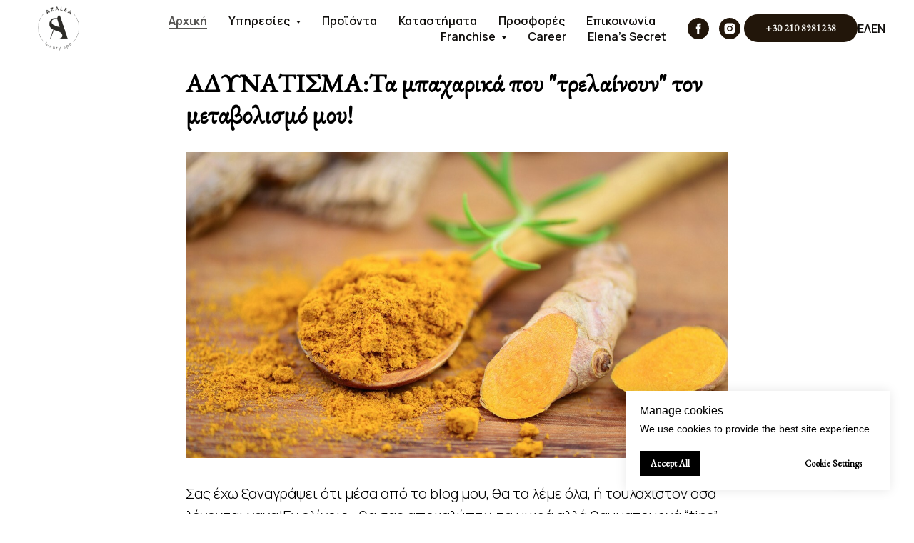

--- FILE ---
content_type: application/javascript
request_url: https://cdn.dni.nimbata.com/62745068437.min.js?v=1
body_size: 9459
content:
function run62745068437(){eval(function(p,a,c,k,e,d){e=function(c){return c};if(!''.replace(/^/,String)){while(c--){d[c]=k[c]||c}k=[function(e){return d[e]}];e=function(){return'\\w+'};c=1};while(c--){if(k[c]){p=p.replace(new RegExp('\\b'+e(c)+'\\b','g'),k[c])}}return p}('\'747 317\';(14 746(76,90){7(76===53){76=75;}7(90===53){90=17;}7(!76&&26&&26.124){433(26.124);180 26.124;}6 165=745;6 447=75;6 225=\'744://743.742.264\';6 445=38.260;6 229="741";6 65="740";6 321="739";6 320="738";6 211={"184":"/^(.*)206=(.*)$/.22(49)","330":"/^(.*)206=(.*)$/.22(18)","331":"/^(.*)368(.*)$/.22(18)","187":"/^(.*)209=(.*)$/.22(49)","186":"/^(.*)208=(.*)$/.22(49)","336":"/^(.*)207=(.*)$/.22(49)","458":"/^(.*)737(.*)$/.22(18)","234":"/^(.*)736(.*)$/.22(18)","457":"/^(.*)735(.*)$/.22(18)","456":"/^(.*)734(.*)$/.22(18)","455":"/^(.*)733(.*)$/.22(18)","454":"/^(.*)732(.*)$/.22(18)","453":"/^(.*)167\\\\.[69-80\\\\.]{2,5}\\\\/731(.*)$/.22(18)","452":"/^(.*)167\\\\.[69-80\\\\.]{2,5}\\\\/730(.*)$/.22(18)","236":"/^(.*)167(.*)$/.22(18)","235":"/^(.*)337\\\\.167\\\\.168(.*)$/.22(18)","185":"/^(.*)209=(.*)$/.22(18)","335":"/^(.*)208=(.*)$/.22(18)","334":"/^(.*)207=(.*)$/.22(18)","129":"/^(.*)239=462(.*)$/10.22(49)","128":"/^(.*)239=461(.*)$/10.22(49)","64":"/^(.*)729=174(.*)$/.22(49)","333":"/^(.*)239=462(.*)$/10.22(18)","332":"/^(.*)239=461(.*)$/10.22(18)","327":"/^(.*)262(.*)$/.22(18)","326":"/^(.*)337\\\\.262\\\\.168(.*)$/.22(18)","329":"/^(.*)460(.*)$/.22(18)","328":"/^(.*)337\\\\.460\\\\.168(.*)$/.22(18)"};6 119=17;6 83;6 91=[];6 316=[];6 181;6 258=[[\'459\']];6 443=[0];6 357=17;6 56=[{"115":["+30 210 89 81 238","+30 210 237","+30 210-237","210 89 81 238","21 728 727","210 237","210-237"]}];6 444=1;6 255=21;6 354=\'726\';6 163=-1;6 288=76;6 97=17;6 84=[];6 449=[{"324":"459","325":" (  458 || 234 || 457 || 456 || 455 || 454  ) ||  (  236 && !235 && ( 234 || 187 || 186 || 185 || 129 || 128 || 336 || 335 || 334 || 333 || 332 ) && 64  ) ||  (  (187 || 186 || 185) && 64  ) ||  (  236 && !235 && ( 453 || 452 )  ) ||  (  236 && !235 && ( 234 || 187 || 186 || 185 || 129 || 128 || 336 || 335 || 334 || 333 || 332 ) && !64  ) ||  (  ( 187 || 186 || 185 ) && !64  ) ||  (  331 && (184 || 330) && 64  ) ||  (  184 && 64  ) ||  (  331 && (184 || 330) && !64  ) ||  (  184 && !64  ) ||  (  329 && !328 && ( 129 || 128 ) && 64  ) ||  (  329 && !328 && ( 129 || 128 ) && !64  ) ||  (  327 && !326 && ( 129 || 128 ) && 64  ) || (  327 && !326 && ( 129 || 128 ) && !64  )             "}];14 448(158,157,18,49,230){6 127=17;6 231=389(18,49);7((231||\'\')==\'259\'&&!230){15 231;}7(158!=17){27(6 10=0;10<158.11;10++){6 159=158[10];451 232=52 450(\'233\',`286(233){15 ${159.325}}`);7(232(119)){127=159.324;275;}}}7(127==17&&157!=17){27(6 10=0;10<157.11;10++){6 159=157[10];451 232=52 450(\'233\',`286(233){15 ${159.325}}`);7(232(119)){127=159.324;275;}}}7(127==17){127=231;}15 127;}14 358(18,49,725,230){6 158=449;6 157=17;15 448(158,157,18,49,230);}14 361(){6 86=38.44.58(";");27(6 10=0;10<86.11;10++){6 44=86[10];6 145=44.40("=");6 45=145>-1?44.391(0,145):44;7(112 229!==53&&112 65!==53&&45.85().102(229)&&45.85()!=65){38.44=45.85()+\'=; 439=724, 723 722 721 323:323:323 720; 438=/; 265=\'+26.46.155.139(26.46.155.227(".",26.46.155.227(".")-1)+1)+\'; 437=317; \';}}6 322=35.28(96);27(6 33=0;33<322.11;33++){6 126=322[33].85();7(126.102(229)&&126!=65){96.257(126);}25 7(321!==53&&320!==53&&126.102(321)&&126!=320){96.257(126);}}}14 315(){15 17;}14 314(){15 17;}14 251(23,61,228){6 446=397();6 319=315();6 318=314();6 82={359:162.256(),719:165,718:447,717:97,125:(!23.125||61||228?97:23.125),153:205(),152:204(),716:446,156:(!23.156||!23.125||61?399():23.156),49:445,18:(76===31&&90!=17?90:38.18),436:(!23.156||61?0:1),715:444,356:443,182:(!23.182||61||228?\'\':23.182)};7(319!=17){82.300=319;}7(318!=17){82.429=318;}6 36=52 311();36.310(\'309\',225,31);36.308(\'307-132\',\'306/305; 304=303-8\');36.302=14(){7(36.190==4&&36.301==200){6 34=37.95(36.224).189;6 87=37.95(36.224).87||17;6 183=31;7(197.401(34)){7(34[0].108.39!=\'442-441-440\'&&34[0].108.39!=17&&34[0].108.39!=\'\'){183=31;}25{183=75;}}25{6 28=35.28(34);27(6 10=0;10<28.11;10++){7(!(34[28[10]][0].108.39!=\'442-441-440\'&&34[28[10]][0].108.39!=17&&34[28[10]][0].108.39!=\'\')){180 34[28[10]];}25{7(35.28(56).40(28[10])==-1){180 34[28[10]];}}}183=35.28(34).11>0;}7(183){83=34;181=87;130(83);242();82.182=37.59(83);82.136=163;96.428(65,37.59(82));7(56.11<=5){38.44=65+\'=\'+37.59({182:37.59(83),125:(!23.125||61||228)?97:23.125,156:23.156,136:163})+\'; 439=\'+(52 162(163)).714()+\'; 438=/; 265=\'+26.46.155.139(26.46.155.227(".",26.46.155.227(".")-1)+1)+\'; 437=317; \';}7(82.436==0&&(82.153==17||82.152==17)){26.124=713(434,254);26.226=0;}}}};36.299(37.59(82));}14 242(){435();}14 435(){7(91.11>0&&181!=17){6 154=287(91);154.712();7(37.59(316)!=37.59(154)){316=154;6 63=37.95(37.59(181));63.430="313-711-154";63.710=154;63.153=205();63.152=204();6 36=52 311();36.310(\'309\',225,31);36.308(\'307-132\',\'306/305; 304=303-8\');36.302=14(){7(36.190==4&&36.301==200){6 34=36.224;}};36.299(37.59(63));}}}14 434(){6 23=37.95(96.360(65));6 63=37.95(37.59(181));6 179=205();6 178=204();6 177=315();6 312=314();26.226=26.226+1;432.313(\'431\');7(((23.153||\'\')!=(179||\'\')||(23.152||\'\')!=(178||\'\'))){7((179||\'\')!==\'\'&&(178||\'\')!==\'\'){7(26.124){433(26.124);}180 26.124;180 26.226;}432.313(\'431-709\');63.430="708-707-706";63.153=179;63.152=178;7(177!=17){63.300=177;}7(312!=17){63.429=312;}6 36=52 311();36.310(\'309\',225,31);36.308(\'307-132\',\'306/305; 304=303-8\');36.302=14(){7(36.190==4&&36.301==200){6 34=36.224;23.153=179;23.152=178;7(177!=17){23.300=177;}96.428(65,37.59(23));}};36.299(37.59(63));}}14 130(109,50){6 32=38.189;7(50!==53&&50!=17){32=50.13?50.13:50;}297(32,109);7(32.291()){6 298=32.705("69");27(6 223=0;223<298.11;223++){297(298[223],109);}}7((32!==53&&32!=17)||32.291()){424(32,109);}}14 297(50,109){6 294=165;6 68=109;6 107=56;7(!50.13){15;}27(6 33=0;33<68.11;33++){7(!50.13){15;}6 51=68[33].108;27(6 93=0;93<107[68[33].150].115.11;93++){7(!50.13){15;}7(50!==53&&50!=17&&50.219&&50.219.100()=="69"){427(50,51,107[68[33].150].115,107[68[33].150].113,93);}}}}14 427(32,51,130,123,151){6 29;6 110=32.41(\'71\');6 296=32.41(\'34-73\');6 426=32.214(\'34-198\');7(110&&!(296&&296==\'148\')){7(123[151].22(110)&&(110.100().102("149:")||110.100().40("149/")>-1)){6 105=32.43;27(6 222=0;222<123.11;222++){105=105.57(123[222],51.216);}213{29=38.414(\'69\');}212(413){29=32.289(31);}7(426){29.78(\'34-198\',51.216);}29.78(\'71\',110.100().102("149:")?"149:+"+51.39:110.100().57(123[151],51.39));91.94(51.39);29.78(\'34-73\',\'148\');27(6 80=0;80<32.147.11;80++){29.147.412(32.147[80]);}7(32.146.11>0){29.146=32.146;}7((32.41(\'92\')!=17)&&(32.41(\'92\').11>0)){29.78(\'92\',32.41(\'92\'));}7(32.215().11>0){6 79=32.215();6 425=(130[151].102("+")?"+":"")+51.39;27(6 67=0;67<79.11;67++){7(!29.214(79[67])){213{6 122=32.41(79[67]);7(122&&122.11>0&&123[151].22(122)){122=122.57(123[151],425);}29.78(79[67],122);}212(411){}}}}29.43=105;7(29.43!=32.43||29.41(\'71\')!=32.41(\'71\')){32.13.415(29,32);}}25{7(288===31&&!91.410(51.39)){7(110.40(51.39)>-1){91.94(51.39);}}}}}14 424(50,109){6 55={};6 294=165;6 68=109;6 107=56;6 62=[];27(6 33=0;33<68.11;33++){6 51=68[33].108;27(6 93=0;93<107[68[33].150].115.11;93++){6 121=107[68[33].150].115[93];6 47=107[68[33].150].113[93];6 423=51.39;6 422="<69 34-73=\'148\' 71=\'149:+"+51.39+"\' 92=\'704:295; 703-702:295; 701-700:295;\'>"+51.216+"</69>";7(121!=423){62.94({121:121,47:47,104:422,66:51});}}}7(62.11>0){55[294]=62;}421(50,55);}14 421(420,55){6 293={};27(6 10=0;10<35.28(55).11;10++){6 62=55[35.28(55)[10]];6 220=99;27(6 221=0;221<62.11;221++){220=285.699(220,62[221].121.57(/[^0-9]/418,"").11);}293[35.28(55)[10]]=220;}6 12,419=38.698(420,697.696,17,75);6 106={};191(12=419.695()){7(12.193===134.343&&175(12)&&12.77.85().11>0){7(12.13&&12.13.219&&[\'69\'].40(12.13.219.100())>-1){7(12.13.214(\'34-73\')&&12.13.41(\'34-73\')===\'148\'){694;}}6 417=12.77.57(/[^0-9]/418,"").11;27(6 10=0;10<35.28(55).11;10++){7(417>=293[35.28(55)[10]]){7(106[35.28(55)[10]]===53){106[35.28(55)[10]]=[];}106[35.28(55)[10]].94(12);}}}}27(6 176=0;176<35.28(106).11;176++){416(106[35.28(106)[176]],55[35.28(106)[176]]);}}14 416(292,62){6 12;27(6 218=0;218<292.11;218++){12=292[218];27(6 120=0;120<62.11;120++){6 121=62[120].121;6 47=62[120].47;6 104=62[120].104;6 66=62[120].66;7(175(12)&&12.77!=17&&47.22(12.77)){7(12.291()){6 217=12.289(31);217.77=217.77.57(47,104);12.13.415(217,12);}25{7(12.13&&12.13.111==\'160\'&&66!=17){6 290=12.13.41(\'34-73\')||\'\';7(!(290&&290==\'148\')){6 105=12.13.43;105=105.57(47,66.216);6 29;213{29=38.414(\'69\');}212(413){29=12.13.289(31);}29.78(\'71\',"149:+"+66.39);29.78(\'34-73\',\'148\');27(6 80=0;80<12.13.147.11;80++){29.147.412(12.13.147[80]);}7(12.13.146.11>0){29.146=12.13.146;}7((12.13.41(\'92\')!=17)&&(12.13.41(\'92\').11>0)){29.78(\'92\',12.13.41(\'92\'));}7(12.13.215().11>0){6 79=12.13.215();27(6 67=0;67<79.11;67++){7(!29.214(79[67])){213{29.78(79[67],12.13.41(79[67]));}212(411){}}}}29.43=105;7(12.13.43!=29.43){7(12.13.13){12.13.78(\'71\',29.41("71"));12.13.43=29.43;}25{12.13.43=29.43}}}}25{7(!47.22(104)){7(12.13){12.13.43=12.13.43.57(47,104);}25{12.77=12.77.57(47,104);}}}}7(66!=17&&66.39){91.94(66.39);}}25{7(288===31&&66!=17&&!91.410(66.39)){7(175(12)&&12.77&&12.77.40(104)>-1){91.94(66.39);}}}}}}14 175(12){7(12.13){7(12.13.111===\'693\'||12.13.111===\'692\'||12.13.111===\'691\'){15 75;}25{15 175(12.13);}}25{15 31;}}14 404(){6 18=261();6 49=38.260;7(119==17){119={};27(6 10=0;10<35.28(211).11;10++){6 87=35.28(211)[10];6 409=211[87];6 118=409.118(/^\\/(.*)\\/(10?)\\.22\\((.*)\\)$/);7(118){6 408=118[1];6 407=118[2]||"";6 406=118[3];6 47=52 114(408,407);6 405=(406===\'49\')?49:18;119[87]=47.22(405);}25{119[87]=75;}}}}404();14 287(103){14 400(403,402,103){15 103.40(403)===402;};7(!197.401(103)){690 52 689(\'287 688 286 687 686\');}6 117=[];27(6 10=0;10<103.11;10++){7(400(103[10],10,103)){117.94(103[10]);}}15 117;}14 399(){6 174=52 162().685();6 398=\'684-683-682-681-680\'.57(/[679]/249,14(70){6 284=(174+285.678()*16)%16|0;174=285.677(174/16);15(70==\'676\'?284:(284&675|674)).274(16);});15 398;}14 397(){7(48(\'209\')){15 48(\'209\');}25 7(48(\'208\')){15 48(\'208\');}25 7(48(\'207\')){15 48(\'207\');}25 7(48(\'141\')){15 48(\'141\');}25 7(48(\'206\')){15 48(\'206\');}25 7((76===31&&90!=17?90:38.18).118(/^(.*)673(.*)$/)&&(26.46.71.40(\'141\')<=0)){15 385();}25{7(48(\'396\')){15 48(\'396\');}25{7(48(\'395\')){15 48(\'395\');}}}15\'\';}14 261(){6 18;7(48(\'394\')){18=48(\'394\');}25{18=(76===31&&90!=17?90:38.18);}7(!18||18===\'\'){18=\'276\';}15 18;}14 205(){6 72=555;7(112 393===\'14\'){393(14(283){7(283){72=283.672(\'671\');}});}7((112 72===\'53\')||(72==555)||72===53){72=201(\'670\');7(72!=17){6 173=72.58(".");7(173.11>2){72=173[2]+(173.11>3?"."+173[3]:"");}}25 7(26.282&&26.282.392){72=26.282.392;}}15 72;}14 204(){6 86=38.44.58(";");6 101=17;27(6 10=0;10<86.11;10++){6 44=86[10];6 145=44.40("=");6 45=145>-1?44.391(0,145):44;7(45.85().102("390")){7(/^390[160-669-9]{8,}$/.22(45.85())===31){6 88=44.139(45.11+1).58(\'.\');7(88.11>=3&&88[0]==\'668\'&&88[1]==\'1\'){101=88[2];}25 7(88.11>=3&&88[0]==\'667\'&&88[1]==\'1\'){6 281=88[2].58(\'$\');7(281.11>1){101=281[0];101=101.102(\'351\')?101.139(1):101;}}}}}15 101;}14 389(18,49){6 172=\'\';6 280=18.58(\'/\');7(280.11>=3){6 279=280[2],144=279.58(\'.\');7(144.11>2){172=144[144.11-2]+\'.\'+144[144.11-1];}25{172=279;}}25{172=18;}6 171=\'\';6 278=49.58(\'/\');7(278.11>=3){6 277=278[2],143=277.58(\'.\');7(143.11>2){171=143[143.11-2]+\'.\'+143[143.11-1];}25{171=277;}}25{171=\'666\';}7(18=="276"){15\'276\';}25 7(172==171){15\'259\';}25{15\'665\';}}14 48(45){45=45.57(/[\\[]/,"\\[").57(/[\\]]/,"\\]");6 203="[\\?&]"+45+"=([^&#]*)";6 47=52 114(203);6 170=47.388(46.71);7(170==17){45=45.100();203="[\\?&]"+45+"=([^&#]*)";47=52 114(203);170=47.388(46.71.100());}15 170==17?17:170[1];}14 164(273,142){6 117=75;7(35.248.274.247(142)===\'[386 197]\'){6 10=0;191(10<142.11){6 387=164(273,142[10]);7(387===31){117=31;275;}10++;}}25 7(35.248.274.247(142)===\'[386 664]\'){7(142===273){117=31;}}15 117;}14 385(){6 140=\'\';6 169=\'\';6 86=38.44.58(\';\').196(14(44){15 44.58(\'=\')}).346(14 663(271,272){6 87=272[0].85();271[87]=272[1];15 271;},{});6 270=86.662;6 269=86.661;7(270!==53){140=270.348(19);169=26.46.98+(((26.46.98||\'\').40(\'?141=\')==-1&&(26.46.98||\'\').40(\'&141=\')==-1)?(26.46.98.11>0?\'&\':\'?\')+\'141=\'+140:\'\');384.383({},17,169);}25 7(269!==53){140=269;169=26.46.98+(((26.46.98||\'\').40(\'?268=\')==-1&&(26.46.98||\'\').40(\'&268=\')==-1)?(26.46.98.11>0?\'&\':\'?\')+\'268=\'+140:\'\');384.383({},17,169);}15 140;}14 201(45){6 266=45+\'=\',267=38.44.58(\';\'),10=0,70;27(10=0;10<267.11;10++){70=267[10];191(70.660(0)===\' \'){70=70.139(1,70.11);}7(70.40(266)===0){15 70.139(266.11,70.11);}}15 17;}14 199(){6 166=\'659\';6 137=658.137;6 372=\'(371\\/|382-657|382-656|381 655|654-381|653|366|652|651|650|649-648|647-646|645|644|643|642|641|640|380-639|380 638 637|636|367|635|634|633|632|631|630|629|628 |627|626|625.378|624|623|622|621|620|619.375|618|617|616|615|614|613|612-166|611|610|379|609|608|607|606|605|604|603 263|602|601|600|599|598|597|596|595|594|593|592|591|590|589|588|587|379|586.585|584|583|582|581.378|580.263|579 138|578|577|576|575|574|573|572|571|570|569|568|567|566|565|564|563-202|562|561|560|559|558|557|556|554|553|552|551|550|377 377 202|376-373-264.168.116|549|548|547|546 138 202|545|544-370|543-265-138|542-376-138.168|541.540|539|538|537|536|535|534:533|532-116|531|530|529|528|527|526 525 524|523 522 521|520.264|519|518|517|516-138|515|514|513|374|512|511|375.510|509-508|507|506|374|505|504|503|502|501|500|499|498|497|496|373.495|494|493|492|491|490|489|488|487!33-486|485 484-483 263|482)\';6 364=52 114(372,\'10\');6 369=\'116|371|138|202|370|481\';6 363=52 114(369,\'10\');6 365=\'116|167|480|368|479|478|367|366|262\';6 362=52 114(365,\'10\');7(364.22(137)||363.22(137)||362.22(137)){166=\'116\';}25{166=137;}15 166;}7(112 199==="14"&&199()!==\'116\'){7(!76){7(!26.246){26.246=31;}25{15;}}}14 350(){361();6 23=37.95(96.360(65));23=(23!==17&&35.28(23).11>0&&23.355===35)?23:{};6 135=35.28(23).40(\'136\')>-1?23.136:23.359+255*24*60*60*254;97=358(261(),38.260,165,35.28(23)==0);6 250=164(97,(357||[]));6 252=(97==\'259\');6 353=164(\'356\',258);6 253=164(97,258);6 61=(!252)&&(135<162.256());7(61===31){23={};96.257(65);135=-1;}7(35.28(23).11===0&&23.355===35){23=201(65)===17?{}:37.95(201(65));7(35.28(23).40(\'136\')>-1){135=23.136;}61=75;}163=(354==\'477\'&&135>-1?135:(162.256()+(255*24*60*60*254)));7(!253&&23&&!61){251(23,61,250);}25 7(253||(23&&!61)||(353&&!252)){251(23,61,250);}}7(199()!==\'116\'){27(6 10=0;10<56.11;10++){7(56[10].115){56[10].113=37.95(37.59(56[10].115));27(6 33=0;33<56[10].113.11;33++){6 198=56[10].113[33];56[10].113[33]=52 114(198.58(\' \').196(14(352){15 352.57(/([.*+?^${}()|[\\]\\/])/249,\'\\\\$1\')}).476(\'(?:\\\\351|%20|\\\\475|&474;)\'),\'249\')}}}350();}7(26.349&&76==75){6 241=52 349(14(74){6 192=74.196(14(131){7(131.132!==\'188\'){15 0;}6 195=197.248.348.247(131.161).473(14(42){15!(42.111===\'160\'&&42.41(\'34-73\'));});6 194=0;7(!26.246){194=195.11;}25{6 245=35.472(56).347().196(14(54){15 54.113;}).347();27(6 33=0;33<195.11;33++){6 42=195[33];7([134.471,134.470,134.344].40(42.193)===-1){7(42.43&&42.43.85().11>0){27(6 10=0;10<245.11;10++){7(!(42.111===\'160\'&&42.41(\'34-73\'))){7(245[10].22(42.43)){7(84.40(42)===-1&&84.40(42.13?42.13:42)===-1){84.94(42.13?42.13:42);194++;}}}}}}}}15 194;}).346(14(69,345){15 69+345;},0);7(192>0){6 244=75;27(6 54=0;54<74.11;54++){7(74[54].132===\'188\'){27(6 133=0;133<74[54].161.11;133++){7(74[54].161[133].193!=134.344&&74[54].161[133].193!=134.343&&(112 243==\'14\')&&74[54].161[133].469("468").11>0){244=31;}}}}7(244&&(112 243==\'14\')){243();}}7((83===53)||(83==17)){15;}7(192>0&&84.11>0&&84.11>=192){191(84.11>0){6 342=84[0];130(83,342);84.467();}}27(6 54=0;54<74.11;54++){6 131=74[54];7(131.132===\'240\'){6 13=131.466.13;7(13&&!(13.111===\'160\'&&13.41(\'34-73\'))){130(83,13);}}}242();});7(((38?38.190:"")||"")=="465"){241.341(38.340("189"),{240:31,339:31,338:31,188:31});}25{26.464(\'463\',14(){241.341(38.340("189"),{240:31,339:31,338:31,188:31});});}}})()',10,748,'||||||var|if|||i|length|el|parentNode|function|return||null|referrer||||test|storedParams||else|window|for|keys|newEl||true|rootNode|j|data|Object|xhttp|JSON|document|link|indexOf|getAttribute|f|innerHTML|cookie|name|location|regex|getURLParameter|landing|node|swapWith|new|undefined|m|groupSwapSets|SWAP_GROUPS|replace|split|stringify||expired|swapSet|postData|upl05|STORAGE_NAME|injObj|aCnt|swapDetails|a|c|href|cid|nimbata|mutations_list|false|hisEvnt|nodeValue|setAttribute|oldElementAttributes|z||params|SWAP_DATA|mutated_nodes|trim|cookies|key|cookieDataArr||spaReferrer|SWAPPED_NUMBERS|style|k|push|parse|localStorage|current_source_type|search||toLowerCase|sessionId|startsWith|array|injA|existingInnerHTML|arrPerGroup|swapGroups|swapNumbers|swapDetailsObj|attr|nodeName|typeof|regexes|RegExp|targets|bot|result|match|regexEvaluation|swIdx|str|attributeValue|swapRegexes|nbSessionIntervalId|orig_source_type|lsname|sourceType|upl02|upl01|swapTargets|mutation|type|ma|Node|storageExpTs|expires_on|userAgent|crawler|substring|fbclick_final|fbclid|haystack|lan_host_split|ref_host_split|eqPos|id|classList|nimbata_number|tel|swapGroup|targetIdx|ga_sessionid|ga_cid|numbers|hostname|guid|common_config_object|config_object|item|A|addedNodes|Date|COOKIE_EXPIRATION_TS|inArray|DNI_ID|agent|google|com|newSearchParams|results|lan_domain|ref_domain|cidParts|d|nodeIsValidChild|xx|newTrackingCookiesValues|new_ga_sessionid|new_ga_cid|delete|SWAP_RECORD_KEY|swap_numbers|proceedWithSwapping|bil01|ggr14|ggl13|ggl12|childList|body|readyState|while|additions|nodeType|nodeCount|allNodes|map|Array|phone|detect_agent||readCookie|spider|regexS|getGaSessionID|getGaCID|msclkid|gbraid|wbraid|gclid||REGEX_CONFIG|catch|try|hasAttribute|getAttributeNames|display|el2|ii|tagName|minLength|setIdx|k2|aIdx|responseText|DNI_URL|nbCounter|lastIndexOf|use_priority|STORAGE_PREFIX|isFirstVisit|referrerType|myFunction|scope|ggr02|ggr11|ggr10|8981238||utm_medium|characterData|observer|notifySwappedNumbers|assignFormTrackingListeners|newFormFound|ALL_REGEXES|dni62745068437Loaded|call|prototype|g|usePriority|getSwapDetails|sourceIsReferrerInternal|sourceIsInSourceList|1000|STORAGE_DAY_POLICY|now|removeItem|SOURCE_TYPES|referrer_internal|URL|getCurrentReferrer|yandex|Bot|net|domain|nameEQ|ca|fbp|fbpixel|fbclick|accumulator|currentValue|needle|toString|break|direct|lan_host|lan_hosts|ref_host|ref_hosts|sessionInfoArr|gaGlobal|tracker|r|Math|with|arrayUnique|CHECK_SPA_INIT_CHANGED|cloneNode|attrNN3|hasChildNodes|arr|minLengthPerGroup|groupId|inherit|attrNN|CheckAndReplaceHyperlinkNode|aElements|send|tracking_cookies_values|status|onload|utf|charset|json|application|Content|setRequestHeader|POST|open|XMLHttpRequest|newLocalStorageValues|log|getLocalStorageValues|getTrackingCookiesValues|SENT_SWAPPED_NUMBERS|strict|localStorageValues|trackingCookiesValues|FT_STORAGE_NAME|FT_STORAGE_PREFIX|localstorageItems|00|src|expr|ydr02|ydr01|yhr02|yhr01|bir02|bir03|upr04|upr03|ggr17|ggr16|ggl15|mail|subtree|characterDataOldValue|querySelector|observe|mutatedNode|TEXT_NODE|COMMENT_NODE|b|reduce|flat|slice|MutationObserver|handleDNI|s|part|sourceIsRest|STORAGE_EXPIRATION_MODE|constructor|rest|PRIORITY_SOURCE_TYPES|getCtSourceType|updated|getItem|removeOldCookiesAndStorage|re3|re2|re1|botPattern3|slurp|teoma|bing|botPattern2|robot|googlebot|botPattern1|archive|Twitterbot|bnf|web|gnam|org|dotbot|FAST|Google|Googlebot|pushState|history|getFbclid|object|isInArray|exec|getReferrerType|_ga_|substr|vid|ga|utm_referrer|campaignid|clid|getClickID|uuid|generateUUID|uniqueValues|isArray|index|value|calculateRegex|valueToTest|variableName|flags|pattern|regexPattern|includes|exc|add|err|createElement|replaceChild|ReplaceTextAfterNode|cleanNodeValueLength|gmi|walk|startNode|CheckAndReplaceTextAfterNode|final_display_inject|inj|CheckAndReplaceTextNodes|attributeReplaceWith|hasCustomAttributeRn|ReplaceHyperlinkNode|setItem|local_storage_values|action|check|console|clearInterval|updateSessionData|updateSwappedNumbers|repeat|samesite|path|expires|SERVER|DNI|ERROR|IS_REST|GROUP_CNT|LP|clickId|IS_GROUP_DNI_ID|getSourceType|CT_SOURCE_TYPE_CONFIG|Function|const|ggr08|ggr07|ggr06|ggr05|ggr04|ggr03|ggr01|paid_PAID|yahoo|ppc|cpc|load|addEventListener|complete|target|shift|form|querySelectorAll|PROCESSING_INSTRUCTION_NODE|CDATA_SECTION_NODE|values|filter|nbsp|u00A0|join|first|duckduckgo|msn|baidu|crawling|AddThis|Animator|Re|Domain|asr|y|lipperhey|yoozBot|SemrushBot|findxbot|crawler4j|TweetmemeBot|Applebot|org_bot|Qwantify|BUbiNG|xovibot|nerdybot|ltx71|SemanticScholarBot|MegaIndex|AdvBot|memorybot|OrangeBot|Facebot|ADmantX|Indexer|A6|fr_bot|smtbot|cXensebot|Livelapbot|SimpleCrawler|binlar|fr|brainobot|urlappendbot|GrapeshotCrawler|g00g1e|Scaper|Metadata|CC|Service|SEO|Lipperhey|InterfaxScanBot|psbot|360Spider|rogerbot|CrystalSemanticsBot|niki|Search|WeSEE|arabot|blexbot|changedetection|proximic|elisabot|info|siteexplorer|ip|it2media|seokicks|toplistbot|content|integromedb|coccoc|backlinkcrawler|openindexspider|acoonbot|webcompanycrawler|drupact|lssrocketcrawler||DuckDuckBot|ichiro|wocbot|wotbox|careerbot|lssbot|sogou|lb|RetrevoPageAnalyzer|yeti|facebookexternalhit|intelium_bot|aihitbot|gslfbot|ec2linkfinder|seznambot|edisterbot|ccbot|summify|wbsearchbot|domaincrawler|Aboundex|ahrefsbot|sistrix|NerdByNature|europarchive|findthatfile|heritrix|discobot|RU_Bot|Mail|ezooms|blekkobot|Adidxbot|linkdex|sitebot|page2rss|scribdbot|turnitinbot|postrank|twengabot|spbot|citeseerxbot|baiduspider|voilabot|CyberPatrol|Voyager|Linguee|purebot|yandexbot|mlbot|buzzbot|yanga|woriobot|MJ12bot|tagoobot|ips|IOI|AISearchBot|yacybot|panscient|msrbot|findlink|bibnum|fluffy|speedy|netresearchserver|antibot|UsineNouvelleCrawler|grub|webcrawler|httrack|webmon|GingerCrawler|ia_archiver|ngbot|exabot|gigablast|seekbot|convera|biglotron|Crawler|Enterprise|WebCrawler|jyxobot|msnbot|phpcrawl|nutch|httpunit|libwww|urllib|Python|HttpClient|Commons|curl|wget|java|bingbot|Mediapartners|favicon|Image|Mobile|navigator|user|charAt|_fbp|_fbc|callbackFn|String|referrer_external|lanerrer|GS2|GS1|Z0|_ga|clientId|get|facebook|0x8|0x3|x|floor|random|xy|xxxxxxxxxxxx|yxxx|4xxx|xxxx|xxxxxxxx|getTime|param|1rst|error|TypeError|throw|META|STYLE|SCRIPT|continue|nextNode|SHOW_TEXT|NodeFilter|createTreeWalker|min|weight|font|decoration|text|color|getElementsByTagName|details|session|update|ok|swapped_numbers|swapped|sort|setInterval|toUTCString|group_cnt|click_id|source_type|is_group_dni|dni_id|GMT|1970|Jan|01|Thu|dniId|last|1238|0898|network|afs|aclk|adnxs|adsrv|adclick|googlesyndication|googleadservices|doubleclick|n_ft_62745068437_20251223154239|n_ft_62745068437_|n_62745068437_20251223154239|n_62745068437_|cloudfront|dakvo8z10w4va|https|62745068437|execDNI|use'.split('|'),0,{}))
}run62745068437();